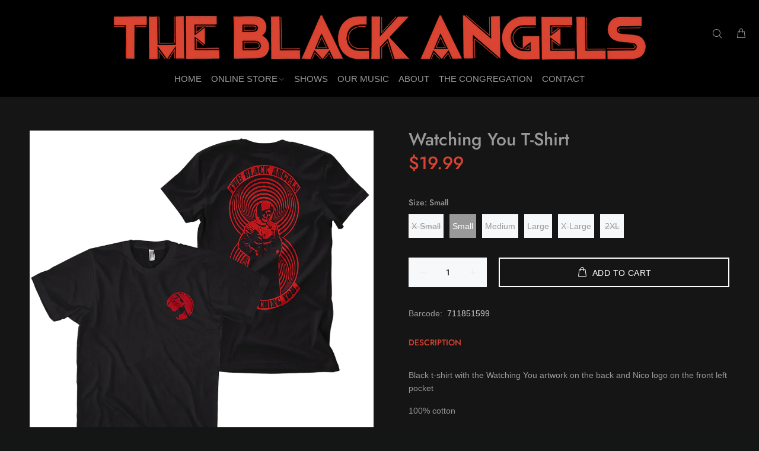

--- FILE ---
content_type: text/javascript; charset=utf-8
request_url: https://theblackangels.com/products/watching-you-t-shirt.js
body_size: 823
content:
{"id":8526897611067,"title":"Watching You T-Shirt","handle":"watching-you-t-shirt","description":"\u003cp data-mce-fragment=\"1\"\u003eBlack t-shirt with the Watching You artwork on the back and Nico logo on the front left pocket\u003c\/p\u003e\n\u003cp data-mce-fragment=\"1\"\u003e100% cotton\u003c\/p\u003e\n\u003cp data-mce-fragment=\"1\"\u003e\u003cspan data-mce-fragment=\"1\"\u003eArtwork by Christian Bland\u003c\/span\u003e\u003c\/p\u003e","published_at":"2023-07-24T14:48:23-05:00","created_at":"2023-07-17T13:16:46-05:00","vendor":"The Black Angels Official Store","type":"","tags":["apparel","tee"],"price":1999,"price_min":1999,"price_max":1999,"available":true,"price_varies":false,"compare_at_price":1999,"compare_at_price_min":1999,"compare_at_price_max":1999,"compare_at_price_varies":false,"variants":[{"id":45787690860859,"title":"X-Small","option1":"X-Small","option2":null,"option3":null,"sku":"BABA11041-XS","requires_shipping":true,"taxable":false,"featured_image":null,"available":false,"name":"Watching You T-Shirt - X-Small","public_title":"X-Small","options":["X-Small"],"price":1999,"weight":191,"compare_at_price":1999,"inventory_management":"shopify","barcode":"711851422","requires_selling_plan":false,"selling_plan_allocations":[]},{"id":45787690893627,"title":"Small","option1":"Small","option2":null,"option3":null,"sku":"BABA11041-SM","requires_shipping":true,"taxable":false,"featured_image":null,"available":true,"name":"Watching You T-Shirt - Small","public_title":"Small","options":["Small"],"price":1999,"weight":191,"compare_at_price":1999,"inventory_management":"shopify","barcode":"711851599","requires_selling_plan":false,"selling_plan_allocations":[]},{"id":46512186196283,"title":"Medium","option1":"Medium","option2":null,"option3":null,"sku":"BABA11041-MD","requires_shipping":true,"taxable":false,"featured_image":null,"available":true,"name":"Watching You T-Shirt - Medium","public_title":"Medium","options":["Medium"],"price":1999,"weight":191,"compare_at_price":1999,"inventory_management":"shopify","barcode":"714304844","requires_selling_plan":false,"selling_plan_allocations":[]},{"id":46512186229051,"title":"Large","option1":"Large","option2":null,"option3":null,"sku":"BABA11041-LG","requires_shipping":true,"taxable":false,"featured_image":null,"available":true,"name":"Watching You T-Shirt - Large","public_title":"Large","options":["Large"],"price":1999,"weight":191,"compare_at_price":1999,"inventory_management":"shopify","barcode":"714303949","requires_selling_plan":false,"selling_plan_allocations":[]},{"id":48075156455739,"title":"X-Large","option1":"X-Large","option2":null,"option3":null,"sku":"BABA11041-XL","requires_shipping":true,"taxable":false,"featured_image":null,"available":true,"name":"Watching You T-Shirt - X-Large","public_title":"X-Large","options":["X-Large"],"price":1999,"weight":191,"compare_at_price":1999,"inventory_management":"shopify","barcode":"BABA11041-XL","requires_selling_plan":false,"selling_plan_allocations":[]},{"id":48075156488507,"title":"2XL","option1":"2XL","option2":null,"option3":null,"sku":"BABA11041-2XL","requires_shipping":true,"taxable":false,"featured_image":null,"available":false,"name":"Watching You T-Shirt - 2XL","public_title":"2XL","options":["2XL"],"price":1999,"weight":191,"compare_at_price":1999,"inventory_management":"shopify","barcode":"BABA11041-2XL","requires_selling_plan":false,"selling_plan_allocations":[]}],"images":["\/\/cdn.shopify.com\/s\/files\/1\/0792\/2853\/5099\/files\/Image_Editor.png?v=1709936056"],"featured_image":"\/\/cdn.shopify.com\/s\/files\/1\/0792\/2853\/5099\/files\/Image_Editor.png?v=1709936056","options":[{"name":"Size","position":1,"values":["X-Small","Small","Medium","Large","X-Large","2XL"]}],"url":"\/products\/watching-you-t-shirt","media":[{"alt":null,"id":37461879554363,"position":1,"preview_image":{"aspect_ratio":1.0,"height":1000,"width":1000,"src":"https:\/\/cdn.shopify.com\/s\/files\/1\/0792\/2853\/5099\/files\/Image_Editor.png?v=1709936056"},"aspect_ratio":1.0,"height":1000,"media_type":"image","src":"https:\/\/cdn.shopify.com\/s\/files\/1\/0792\/2853\/5099\/files\/Image_Editor.png?v=1709936056","width":1000}],"requires_selling_plan":false,"selling_plan_groups":[]}